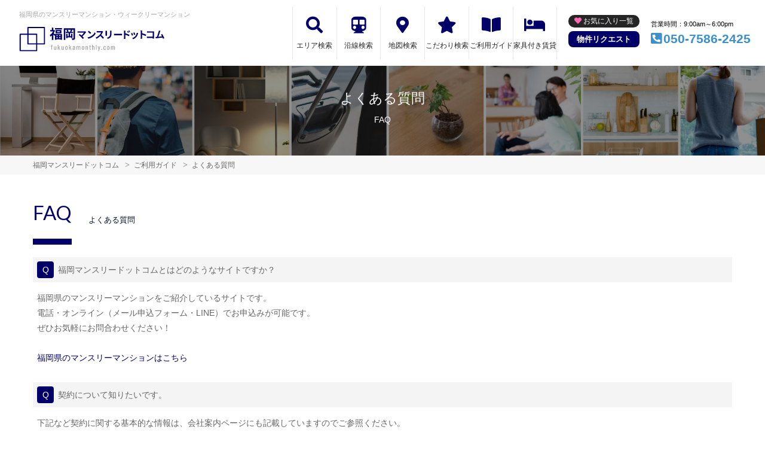

--- FILE ---
content_type: text/html; charset=UTF-8
request_url: https://fukuokamonthly.com/guide/faq/
body_size: 5177
content:
<!DOCTYPE html>
<html lang="ja">
  <head>
        <meta charset="utf-8">
    <meta name="viewport" content="width=device-width, initial-scale=1.0">

    <title>よくある質問｜福岡マンスリードットコム</title>
    <meta name="description" content="よくある質問｜格安キャンペーン・敷金礼金無料・家具付き･駅近･女性向け･出張おすすめ物件多数！">
    <meta name="keywords" content="よくある質問,ウィークリー,ウィークリーマンション,マンスリー,マンスリーマンション,福岡,博多,北九州,小倉,家具付き賃貸,短期宿泊,長期宿泊">
  
    <!-- Resource Hints -->
    <meta http-equiv="x-dns-prefetch-control" content="on">
    <!-- Google Analytics -->
    <link rel="preconnect dns-prefetch" href="//www.google-analytics.com">
    <!-- Fonts -->
    <link rel="preconnect dns-prefetch" href="//fonts.googleapis.com">
    <link rel="preconnect dns-prefetch" href="//kit.fontawesome.com">
    <!-- Google Tag Manager -->
        <link rel="preconnect dns-prefetch" href="//www.googletagmanager.com">
    
    
    <link href="https://fonts.googleapis.com/css?family=Barlow+Condensed&display=swap" rel="stylesheet">
    <link href="https://fonts.googleapis.com/css?family=Lato&display=swap" rel="stylesheet">
    <link rel="stylesheet" href="/common/assets/css/common/reset.css?1681202356">
    <link rel="stylesheet" href="/common/assets/css/common/common.css?1681202356">
    <link rel="stylesheet" href="/common/assets/css/common/icon-facility.css?1712646880">
    <link rel="stylesheet" href="/common/assets/css/parts/header/header.css?1764034057">
    <link rel="stylesheet" href="/common/assets/css/parts/footer/footer-a.css?1681202496">
    <link rel="stylesheet" href="/common/assets/css/parts/footnav/footnav-a.css?1757312451">
    <link rel="stylesheet" href="/common/assets/css/parts/srch/srch-a.css?1766562146">
    <link rel="stylesheet" href="/common/assets/css/common/btn-nav.css?1766562146">
                <link rel="stylesheet" href="/common/assets/css/common/contents.css?1681202356">
                <link rel="stylesheet" href="/common/assets/css/themes/020068.css?1745289015">
        
    <link rel="stylesheet" href="/common/assets/css/common/site-type/child.css?1681202492">
    <link rel="stylesheet" href="/css/style.css?1681202233">
    <script src="https://kit.fontawesome.com/ca47a01a1d.js" crossorigin="anonymous"></script>

    <script src="https://fukuokamonthly.com/common/assets/js/common/jquery-3.4.1.min.js"></script>
    <script src="https://fukuokamonthly.com/common/assets/js/common/common.js?20220221"></script>
        <script src="https://fukuokamonthly.com/common/assets/js/common/favorite.js"></script>
    <script>
    $(function() {

      // 件数取得
      var url = "https://fukuokamonthly.com/favorite/count/";
      favoriteCount(url);

      //初期表示設定
      favoriteSelect();
      
      // お気に入りボタンスタイル追加
      addStyleToFavBtn();

      //オンオフ
      var baseAddUrl = 'https://fukuokamonthly.com/favorite/add/XXXXXXXXXX/';
      var baseDelUrl = 'https://fukuokamonthly.com/favorite/delete/XXXXXXXXXX/';
      toggleFavorite(baseAddUrl, baseDelUrl);

    });
    </script>
        
    
    
        
    
        <script>(function(w,d,s,l,i){w[l]=w[l]||[];w[l].push({'gtm.start':
    new Date().getTime(),event:'gtm.js'});var f=d.getElementsByTagName(s)[0],
    j=d.createElement(s),dl=l!='dataLayer'?'&l='+l:'';j.async=true;j.src=
    'https://www.googletagmanager.com/gtm.js?id='+i+dl;f.parentNode.insertBefore(j,f);
    })(window,document,'script','dataLayer','GTM-NJMQMCS');</script>
        

  </head>
  <body id="fukuokamonthly-com">
    
          <noscript><iframe src="https://www.googletagmanager.com/ns.html?id=GTM-NJMQMCS"
      height="0" width="0" style="display:none;visibility:hidden"></iframe></noscript>
        

        <div class="header">
  <header>
  <div class="header_box">
    <div class="logo_box">
      <p class="maintitle">福岡県のマンスリーマンション・ウィークリーマンション</p>
      <!-- 家具付き賃貸 -->
            <div class="logo_img">
        <a href="https://fukuokamonthly.com">
          <img src="https://fukuokamonthly.com/img/logo/logo_main.svg" loading="lazy" alt="福岡県のマンスリーマンション・ウィークリーマンション 福岡マンスリードットコム">
        </a>
      </div>
          </div>
    <div class="sponly jq-headNavTgl header__navbtn">
      <div class="header__navbtn-item"></div>
      <div class="header__navbtn-item"></div>
      <div class="header__navbtn-item"></div>
    </div>
    <div class="header__nav jq-headNavTglTarget">
      <ul class="header__nav-list">
                                  <li class="header__nav-list-item area_search"><a class="t-navicon" href="https://fukuokamonthly.com/search-area/">エリア検索</a></li>
                                      <li class="header__nav-list-item subway"><a class="t-navicon" href="https://fukuokamonthly.com/srchline/">沿線検索</a></li>
                                      <li class="header__nav-list-item map"><a class="t-navicon" href="https://fukuokamonthly.com/map/">地図検索</a></li>
                                      <li class="header__nav-list-item star"><a class="t-navicon" href="https://fukuokamonthly.com/search-kodawari/">こだわり検索</a></li>
                                      <li class="header__nav-list-item guide"><a class="t-navicon" href="https://fukuokamonthly.com/guide/">ご利用ガイド</a></li>
                                                          <li class="header__nav-list-item chintai-top"><a class="t-navicon" href="https://fukuokamonthly.com/rent-setup/">家具付き賃貸</a></li>
                                        </ul>
      <div class="header__nav-info">
                <a class="header__nav-fav" href="https://fukuokamonthly.com/favorite/">お気に入り一覧</a>
                        <p class="btn_request"><a class="t-bgc--tertiary" href="https://fukuokamonthly.com/request/">物件リクエスト</a></p>
      </div>
      <div class="header__nav-info">
        <p class="header__nav-info-hour t-color--em">営業時間：9:00am～6:00pm</p>
                <p class="header__nav-info-tel t-color--secondary"><a class="t-color--secondary" href="tel:050-7586-2425">050-7586-2425</a></p>
              </div>
    </div>
  </div>
</header>  <div class="inner">
    <h1 class="header__pagetext">よくある質問</h1>
    <p class="header__pagetext-en">FAQ</p>
  </div>
</div>
    <div class="content">
              <div class="breadcrumb">
  <ol class="breadcrumb-list inner" itemscope itemtype="https://schema.org/BreadcrumbList">
    <li itemprop="itemListElement" itemscope itemtype="https://schema.org/ListItem">
      <a itemtype="https://schema.org/Thing" itemprop="item" href="/">
        <span itemprop="name">福岡マンスリードットコム</span>
      </a>
      <meta itemprop="position" content="1">
    </li>
    <li itemprop="itemListElement" itemscope itemtype="https://schema.org/ListItem">
      <a itemtype="https://schema.org/Thing" itemprop="item" href="/guide/">
        <span itemprop="name">ご利用ガイド</span>
      </a>
      <meta itemprop="position" content="2">
    </li>
    <li itemprop="itemListElement" itemscope itemtype="https://schema.org/ListItem">
      <a itemtype="https://schema.org/Thing" itemprop="item" href="/guide/faq/">
        <span itemprop="name">よくある質問</span>
      </a>
      <meta itemprop="position" content="3">
    </li>
  </ol>
</div>
<div class="inner">
  <div class="pagetitle">
    <p class="title-content t-title-content">FAQ</p>
    <h2 class="title-content-sub">よくある質問</h2>
  </div>
  <!-- dlに.jq-faqToggle追加で開閉処理、更に.closed 追加で初期表示回答クローズ -->

  <dl class="faqlist jq-faqToggle ">

    <dt class="faqlist__title t-before--primary">福岡マンスリードットコムとはどのようなサイトですか？</dt>
    <dd class="faqlist__answer">
      <p>
    福岡県のマンスリーマンションをご紹介しているサイトです。<br>
    電話・オンライン（メール申込フォーム・LINE）でお申込みが可能です。<br>
    ぜひお気軽にお問合わせください！<br>
    <br>
    <a href="/">福岡県のマンスリーマンションはこちら</a>
      </p>
    </dd>
    
    <dt class="faqlist__title t-before--primary">契約について知りたいです。</dt>
    <dd class="faqlist__answer">
      <p>
    下記など契約に関する基本的な情報は、会社案内ページにも記載していますのでご参照ください。<br>
    <br>
    ・保証人は必要ですか？<br>
    　→　緊急連絡先のみでＯＫで、保証人は不要です。<br>
    ・何時から何時まで入居できますか？<br>
    　→　契約開始日の１５時から入居可能です。<br>
    ・何日先から何日後の予約ができますか？<br>
    　→　基本的に何日前でも可能ですが、キャンセルによる返金ができないので、１ヶ月がおススメです。<br>
    ・申込時に必要な書類はありますか？<br>
    　→　印鑑、免許証、保険証などの身分証明書が必要になります。<br>
    ・利用時の注意事項はありますか？<br>
    　→　入居前にご入居案内をお渡ししておりますので、そちらをご確認頂くようになります。駐車場、喫煙、ご利用人数が増える場合など気になる点はご質問下さい。<br>
    ・キャンセルポリシーはどのようになっていますか？<br>
    　→　ご入金後のご返金ができません。ご了承下さい。<br>
    <br>
    <a href="/company/">会社案内ページはこちら</a>
      </p>
    </dd>
    
    <dt class="faqlist__title t-before--primary">契約の流れや、支払い方法について知りたいです。</dt>
    <dd class="faqlist__answer">
      <p>
    下記ページに詳しく記載していますのでご参照ください。<br>
    <br>
    <a href="/price/">契約の流れや、支払い方法についてはこちら</a>
      </p>
    </dd>
    
    <dt class="faqlist__title t-before--primary">どのような家具・家電が用意されていますか？</dt>
    <dd class="faqlist__answer">
      <p>
    すぐに生活を始められるようにひと通りの家具・家電や、食器類、アメニティをご用意しております。<br>
    寝具・リネン類は清掃会社からのレンタルとなります。<br>
    <br>
    但しお部屋により異なる場合がありますので、物件詳細ページやお申込み時にご確認ください。<br>
    下記のページにも家具家電の一例を記載しています。<br>
    <br>
    <a href="/service/">設備とサービスページはこちら</a>
      </p>
    </dd>
    
    <dt class="faqlist__title t-before--primary">社員寮や社宅、学生寮として利用できますか？</dt>
    <dd class="faqlist__answer">
      <p>
    ご利用いただけます。法人契約やまとめて多くの部屋を申込みたいなどのご相談も可能ですので、お気軽にお問合わせください。<br>
    福岡エリアや駅周辺などご希望の物件をご紹介可能です。<br>
    また、入居期間や人数によっては、物件が無いエリアにも物件を作らせて頂いております。<br>
    お気軽にお問合せ下さい。<br>
      </p>
    </dd>
    
    <dt class="faqlist__title t-before--primary">入居中に清掃はありますか？</dt>
    <dd class="faqlist__answer">
      <p>
    ホテル等と違い清掃サービスはありませんので、入居者様にお願いしております。<br>
    ほとんどのお部屋に掃除機や洗剤などは備え付けられていますので、詳しくは物件詳細ページをご確認ください。
      </p>
    </dd>
    
    <dt class="faqlist__title t-before--primary">入居後の契約期間の変更は出来ますか？</dt>
    <dd class="faqlist__answer">
      <p>
    途中退去のご返金は致しかねますのでご了承ください。<br>
    延長につきましては、空き状況によっては同じ部屋で延長利用が可能な場合もございます。<br>
    空いていない場合も希望の条件に近いお部屋をお探しできますので、お早めにお問合わせください。
      </p>
    </dd>
    
    <dt class="faqlist__title t-before--primary">2人以上でも入居できますか？</dt>
    <dd class="faqlist__answer">
      <p>
    2人以上でも入居可能なお部屋はございます。<br>
    お部屋の広さなどにより定員がありますので、物件詳細ページにてご確認ください。
      </p>
    </dd>
    
    <dt class="faqlist__title t-before--primary">電気・ガス・水道はどのようになっていますか？</dt>
    <dd class="faqlist__answer">
      <p>
    お手続き不要で、入居してすぐにご利用いただけます。<br>
    光熱費は賃料に含まれておりますが、詳しくは各お部屋の料金プランをご確認ください。<br>
    ※家具付賃貸プランは、お客様自身で光熱費の契約、お支払いをお願いしております。
      </p>
    </dd>
    
    <dt class="faqlist__title t-before--primary">鍵の受け渡しはどのように行いますか？</dt>
    <dd class="faqlist__answer">
      <p>
    基本的に、鍵渡しが無いように、電子キー等を設置している物件もございます。<br>
    お部屋によりますので、ご契約の際にご確認ください。
      </p>
    </dd>
    
    <dt class="faqlist__title t-before--primary">外国人も入居できますか？</dt>
    <dd class="faqlist__answer">
      <p>
    はい入居可能です。ご契約の際にパスポートなどの身分証明書が必要になりますのでご用意をお願いいたします。
      </p>
    </dd>
    
    <dt class="faqlist__title t-before--primary">入居したお部屋へ住民票は移す必要はありますか？移すことはできますか？</dt>
    <dd class="faqlist__answer">
      <p>
    一般賃貸と違い一時的な滞在の場合は移す必要はありません。<br>
    長期滞在で移したい場合などはお問合わせください。<br>
    <br>
    郵便物の転送などは可能ですが、退去の際に転送解除を忘れないようにご注意ください。<br>
    （解除を忘れた場合の保管は致し兼ねますのでご了承ください）
      </p>
    </dd>
    
    <dt class="faqlist__title t-before--primary">お部屋に人を呼んだり泊めることはできますか？</dt>
    <dd class="faqlist__answer">
      <p>
    追加人数分の賃料などが発生する場合がありますので、必ず届け出をお願いいたします。<br>
    届け出のない場合、契約日に遡ってご請求することがございますのでご注意ください。
      </p>
    </dd>
    
    <dt class="faqlist__title t-before--primary">駐車場はありますか？</dt>
    <dd class="faqlist__answer">
      <p>
    物件に駐車場がある場合や、近隣の駐車場をご利用いただける場合があります。<br>
    駐車場の空き状況を物件詳細ページに記載しているお部屋もありますが、<br>
    空きなしでも時期によりご利用いただける可能性がありますのでお問い合わせください。<br>
    <br>
    <a href="/srch/cond_4/">駐車場ありのお部屋はこちら</a>
      </p>
    </dd>
    
    <dt class="faqlist__title t-before--primary">お部屋にインターネット・Wi-Fiは環境はありますか？</dt>
    <dd class="faqlist__answer">
      <p>
    お部屋によりますので物件詳細ページをご確認ください。<br>
    <br>
    <a href="/srch/cond_2/">インターネット無料のお部屋はこちら</a><br>
    <br>
    <a href="/srch/cond_3/">wifiありのお部屋はこちら</a>
      </p>
    </dd>
    
    <dt class="faqlist__title t-before--primary">物件が決められないのですが</dt>
    <dd class="faqlist__answer">
      <p>
    お急ぎの方や、希望の条件のお部屋を見つけられない方、土地勘がなくお困りの方など<br>
    お電話・LINEでも物件のご相談が可能ですので、ぜひお気軽にご相談ください！<br>
    福岡エリアや各駅周辺などご希望の物件をご紹介可能です。<br>
    <br>
    また物件リクエストフォームから希望条件をお送りいただき、お部屋をご紹介することも可能です。<br>
    <br>
    <a href="/request/">物件リクエストフォームはこちら</a>
      </p>
    </dd>

  </dl>
</div>
            </div>
    
    <div class="inner">
  <p class="common_siteinfo" id="position-footer">
      ポータルサイトや情報サイトなどで福岡や博多の格安ウィークリーマンション・マンスリーマンションをお探しの方は【福岡マンスリードットコム】をご利用ください。保証人不要、インターネット無料、駐車場あり、ペット可、駅近など、こだわりの条件から家具家電付きのウィークリー・マンスリーマンションをお探しいただけます。通常はオプションで追加する備品なども標準装備していますので、まずはお気軽にお問い合わせください。
    </p>
</div>
<div class="footer t-bgc--sub">
  <footer>
    <div class="inner">
      <p class="footer_text"><span>福岡マンスリードットコム</span><span class="pconly">｜</span><span>福岡県のマンスリーマンション・ウィークリーマンション</span></p>
      <ul class="footer_nav">
        <li><a href="https://fukuokamonthly.com/link/">関連リンク</a></li>
        <li><a href="https://fukuokamonthly.com/sitemap/">サイトマップ</a></li>
        <li><a href="https://fukuokamonthly.com/privacypolicy/">プライバシーポリシー</a></li>
        <li><a href="https://fukuokamonthly.com/company/">サイト運営会社</a></li>
        
        <li><a href="https://fukuokamonthly.com/contact/">お問合わせ</a></li>
      </ul>
    </div>
    <div class="copy_box t-bgc--tertiary">
      <div class="inner">
        <p class="copy_text">Copyright(c) 福岡マンスリードットコム.All right reserved.</p>
      </div>
    </div>
  </footer>
</div>
<!-- //footer -->
  </body>
</html>


--- FILE ---
content_type: text/css
request_url: https://fukuokamonthly.com/common/assets/css/parts/header/header.css?1764034057
body_size: 4074
content:
.header {
  padding: 0px 0 28px;
  background: url(../../../img/parts/header/header-bg.jpg) no-repeat center center / cover;
}
.header-simple {
  padding: 0px 0 28px;
}
.header.chintai {
  background: url(/img/common/header_bg_chintai.jpg) no-repeat center center / cover;
}
.header.search {
  padding: 0px 0 0;
  background: none;
}
.header.top {
  position: relative;
  padding-bottom: 0;
  margin-bottom: 0;
}
/* ヘッダー文言 */
.header.top .toptext {
  padding-bottom: 21px;
}
.header .toptext {
  width: 90%;
  padding: 0 0;
  margin: 21px auto 0;
  color: #fff;
  text-align: center;
}
.header .toptext__label {
  width: 100%;
  padding: 7px;
  margin-bottom: 14px;
  border-radius: 7px;
  font-size: 1.2rem;
  font-weight: bold;
  line-height: 1.5;
}
.header .toptext__title {
  width: 90%;
  margin: auto auto 11px;
  font-size: 1.2rem;
  text-shadow: 1px 1px 3px #050505;
  line-height: 1.8;
}
.header .toptext__title::before {
  display: block;
  content: attr(title) " ";
  margin-bottom: 14px;
  font-size: 4.8rem;
  font-family: 'Lato', sans-serif;
  font-weight: normal;
  line-height: 1;
  letter-spacing: 0.05em;
}
.header .toptext__catch {
  font-size: 1.5rem;
  line-height: 1.6;
  font-weight: bold;
  text-shadow: 1px 1px 3px #050505;
}

/* シンプルヘッダー文言 */
.header-simple .toptext {
  width: 90%;
  padding: 0 0;
  margin: 21px auto 0;
  color: #fff;
  text-align: center;
}
.header-simple .toptext__label {
  width: 100%;
  padding: 7px;
  margin-bottom: 14px;
  border-radius: 7px;
  font-size: 1.2rem;
  font-weight: bold;
  line-height: 1.5;
}
.header-simple .toptext__title {
  width: 90%;
  margin: auto auto 11px;
  font-size: 1.2rem;
  color: #000000;
  /* text-shadow: 1px 1px 3px #050505; */
  line-height: 1.8;
}
.header-simple .toptext__title::before {
  display: block;
  content: attr(title) " ";
  margin-bottom: 14px;
  font-size: 4.8rem;
  font-family: 'Lato', sans-serif;
  font-weight: normal;
  line-height: 1;
  letter-spacing: 0.05em;
}
.header-simple .toptext__catch {
  font-size: 1.5rem;
  line-height: 1.6;
  font-weight: bold;
  color: #656565;
  /* text-shadow: 1px 1px 3px #050505; */
}


/* トップ以外のヘッダー文言 */
.header__pagetext,
.header__pagetext-en {
  color: #fff;
  text-align: center;
}
.header__pagetext {
  margin-top: 35px;
  font-size: 1.6rem;
  font-weight: 500;
  line-height: 1.3;
  text-align: center;
}
.header__pagetext-en {
  margin-top: 12px;
  color: #fff;
  font-size: 1.4rem;
  font-weight: normal;
  line-height: 1.4;
}
/* sp */
.header__navbtn {
  width: 26px;
  height: 26px;
}
.header__navbtn.navbtn-request {
  background-image: url(/common/assets/img/common/icon_operator.svg);
  background-position: center center;
  background-repeat: no-repeat;
  background-size: contain;
}
.header__navbtn-item {
  width: 100%;
  height: 5px;
  background-color: #ccc;
  border-radius: 3px;
  transition: 0.3s;
  transform-origin: left;
}
.header__navbtn.opened .header__navbtn-item:nth-child(1) {
  transform: rotate(45deg) translate(3px,0);
  transform-origin: left top;
}
.header__navbtn.opened .header__navbtn-item:nth-child(2) {
  opacity: 0;
}
.header__navbtn.opened .header__navbtn-item:nth-child(3) {
  transform: rotate(-45deg) translate(2px, 1px);
  transform-origin: left bottom;
}
.header__navbtn-item:not(:last-child) {
  margin-bottom: 5px;
}
@media screen and (min-width: 768px) {
  .header{
    /* padding: 40px 0; */
  }
  .header__pagetext {
    margin-top: 40px;
    font-size: 2.3rem;
  }
  .header .toptext{
    padding: 70px 0 40px;
    margin: 0 auto;
  }
  .header.top .toptext {
    padding-bottom: 84px;
  }
  .header.top {
    margin-bottom: 70px; /* ::afterのheight40px + 28px */
  }
  .header.top::after {
    display: block;
    content: "";
    position: absolute;
    width: 336px;
    height: 40px;
    bottom: -40px;
  }
  .header .toptext__label {
    display: inline-block;
    width: auto;
    padding: 14px 70px;
    margin-bottom: 7px;
    font-size: 1.6rem;
    line-height: 1;
  }
  .header .toptext__title {
    width: 100%;
    padding: 0;
    margin: auto auto 40px;
    font-size: 1.6rem;
    line-height: 1;
  }
  .header .toptext__title::before {
    font-size: 8.4rem;
  }
  .header .toptext__catch {
    font-size: 2.3rem;
    line-height: 1;
  }
  /* sp */
  .header__navbtn {
    display: none;
  }

  /* シンプルヘッダー */
  .header-simple {
    /* padding: 40px 0; */
  }
  .header-simple__pagetext {
    margin-top: 40px;
    font-size: 2.3rem;
  }
  .header-simple .toptext{
    padding: 70px 0 40px;
    margin: 0 auto;
  }
  .header-simple.top {
    margin-bottom: 70px; /* ::afterのheight40px + 28px */
  }
  .header-simple.top::after {
    display: block;
    content: "";
    position: absolute;
    width: 336px;
    height: 40px;
    bottom: -40px;
  }
  .header-simple .toptext__label {
    display: inline-block;
    width: auto;
    padding: 14px 70px;
    margin-bottom: 7px;
    font-size: 1.6rem;
    line-height: 1;
  }
  .header-simple .toptext__title {
    width: 100%;
    padding: 0;
    margin: auto auto 40px;
    font-size: 1.6rem;
    line-height: 1;
  }
  .header-simple .toptext__title::before {
    font-size: 8.4rem;
  }
  .header-simple .toptext__catch {
    font-size: 2.3rem;
    line-height: 1;
  }

}

/* 検索フォーム */
.hdform-form {
  display: flex;
  justify-content: center;
  width: 95%;
  padding-bottom: 40px;
  margin: 0 auto auto;
}
.top .hdform-form {
  padding-bottom: 0;
  margin-top: 0;
  margin-bottom: 23px;
}
.hdform {
  display: flex;
  flex-wrap: wrap;
  min-width: unset;
  width: 100%;
  background-color: #fff;
  border-radius: 12px;
}
.hdform__input{
  width: 100%;
}
.hdform input {
  padding: 18px 14px;
  border-right: 1px solid #e3e3e3;
  font-size: 1.3rem;
  transition: 0.3s;
}
.hdform input:focus {
  background-color: #eee;
}
.hdform__input:first-child {
  border-bottom-left-radius: 3px;
  border-top-left-radius: 3px;
}
.hdform__btn {
  width: 15.001%;
  border-bottom-right-radius: 12px;
  border-top-right-radius: 12px;
  color: #fff;
  transition: 0.3s;
}
.hdform__btn::before {
  display: inline-block;
  content: "\f002";
  font-family: "Font Awesome 5 Pro";
  font-size: 1.6rem;
  font-weight: bold;
}
/*-----------------検索窓--------------------*/
    
.cf:before, .cf:after{
  content:"";
  display:table;
}

.cf:after{
  clear:both;
}

.cf{
  zoom:1;
}
.form-wrapper input {
  width: 62%;
  height: 100%;
  padding: 10px 5px;
  float: left;    
  font: bold 15px 'lucida sans', 'trebuchet MS', 'Tahoma';
  border: 0;
  background: #eee;
  -moz-border-radius: 3px 0 0 3px;
  -webkit-border-radius: 3px 0 0 3px;
  border-radius: 3px 0 0 3px;      
}
.form-wrapper {
    padding: 5px;
    margin: 0 0 15px;
    background: rgba(255,255,255,.4);
    -moz-border-radius: 10px;
    -webkit-border-radius: 10px;
    border-radius: 10px;
    -moz-box-shadow: 0 1px 1px rgba(0,0,0,.4) inset, 0 1px 0 rgba(255,255,255,.2);
    -webkit-box-shadow: 0 1px 1px rgba(0,0,0,.4) inset, 0 1px 0 rgba(255,255,255,.2);
    box-shadow: 0 1px 1px rgba(0,0,0,.4) inset, 0 1px 0 rgba(255,255,255,.2);
}

.form-wrapper input {
  width:auto;
    height: 100%;
    padding: 10px 5px;
    float: left;    
    font: bold 15px 'lucida sans', 'trebuchet MS', 'Tahoma';
    border: 0;
    background: #eee;
    -moz-border-radius: 3px 0 0 3px;
    -webkit-border-radius: 3px 0 0 3px;
    border-radius: 3px 0 0 3px;      
}

.form-wrapper input:focus {
    outline: 0;
    background: #fff;
    -moz-box-shadow: 0 0 2px rgba(0,0,0,.8) inset;
    -webkit-box-shadow: 0 0 2px rgba(0,0,0,.8) inset;
    box-shadow: 0 0 2px rgba(0,0,0,.8) inset;
}

.form-wrapper input::-webkit-input-placeholder {
  color: #999;
  font-weight: normal;
  font-style: italic;
}

.form-wrapper input:-moz-placeholder {
    color: #999;
    font-weight: normal;
    font-style: italic;
}

.form-wrapper input:-ms-input-placeholder {
    color: #999;
    font-weight: normal;
    font-style: italic;
}    

.form-wrapper button {
overflow: visible;
    position: relative;
    float: right;
    border: 0;
    padding: 0;
    cursor: pointer;
    height: 40px;
    width: 60px;
    font: bold 15px/40px 'lucida sans', 'trebuchet MS', 'Tahoma';
    color: #fff;
    text-transform: uppercase;
    background: #000;
    -moz-border-radius: 0 3px 3px 0;
    -webkit-border-radius: 0 3px 3px 0;
    border-radius: 0 3px 3px 0;      
    text-shadow: 0 -1px 0 rgba(0, 0 ,0, .3);
}   
  
.form-wrapper button:hover{   
    background: #c42f2f;
} 
  
.form-wrapper button:active,
.form-wrapper button:focus{   
    background: #c42f2f;    
}

/* .form-wrapper button:before {
    content: '';
    position: absolute;
    border-width: 8px 8px 8px 0;
    border-style: solid solid solid none;
    border-color: transparent #000 transparent;
    top: 12px;
    left: -6px;
} */

.form-wrapper button:hover:before{
    border-right-color: #888;
}

.form-wrapper button:focus:before{
    border-right-color: #c42f2f;
}    

.form-wrapper button::-moz-focus-inner {
    border: 0;
    padding: 0;
}
.byline p{
text-align:center;
color:#c6c6c6;
font: bold 18px Arial, Helvetica, Sans-serif;
text-shadow: 0 2px 3px rgba(0,0,0,0.1);
}

.byline p a{
color:#d83c3c;
text-decoration:none;
}

.hdform-form {
  width: 100%;
  margin: -40px auto auto;
}
.hdform {
  min-width: 100%;
}
@media screen and (min-width: 768px) {
  .form-wrapper {
      /* width: 450px; */
      padding: 15px;
      /* margin: 150px auto 50px auto; */
      background: #444;
      background: rgba(255,255,255,.4);
      -moz-border-radius: 10px;
      -webkit-border-radius: 10px;
      border-radius: 10px;
      -moz-box-shadow: 0 1px 1px rgba(0,0,0,.4) inset, 0 1px 0 rgba(255,255,255,.2);
      -webkit-box-shadow: 0 1px 1px rgba(0,0,0,.4) inset, 0 1px 0 rgba(255,255,255,.2);
      box-shadow: 0 1px 1px rgba(0,0,0,.4) inset, 0 1px 0 rgba(255,255,255,.2);
  }

  .form-wrapper input {
      width: 330px;
      height: 100%;
      padding: 10px 5px;
      float: left;    
      font: bold 15px 'lucida sans', 'trebuchet MS', 'Tahoma';
      border: 0;
      background: #eee;
      -moz-border-radius: 3px 0 0 3px;
      -webkit-border-radius: 3px 0 0 3px;
      border-radius: 3px 0 0 3px;      
  }

  .form-wrapper input:focus {
      outline: 0;
      background: #fff;
      -moz-box-shadow: 0 0 2px rgba(0,0,0,.8) inset;
      -webkit-box-shadow: 0 0 2px rgba(0,0,0,.8) inset;
      box-shadow: 0 0 2px rgba(0,0,0,.8) inset;
  }

  .form-wrapper input::-webkit-input-placeholder {
    color: #999;
    font-weight: normal;
    font-style: italic;
  }

  .form-wrapper input:-moz-placeholder {
      color: #999;
      font-weight: normal;
      font-style: italic;
  }

  .form-wrapper input:-ms-input-placeholder {
      color: #999;
      font-weight: normal;
      font-style: italic;
  }    

  .form-wrapper button {
  overflow: visible;
      position: relative;
      float: right;
      border: 0;
      padding: 0;
      cursor: pointer;
      height: 40px;
      width: 110px;
      font: bold 15px/40px 'lucida sans', 'trebuchet MS', 'Tahoma';
      color: #fff;
      text-transform: uppercase;
      background: #000;
      -moz-border-radius: 0 3px 3px 0;
      -webkit-border-radius: 0 3px 3px 0;
      border-radius: 0 3px 3px 0;      
      text-shadow: 0 -1px 0 rgba(0, 0 ,0, .3);
  }   
    
  .form-wrapper button:hover{   
      background: #888;
  } 
    
  .form-wrapper button:active,
  .form-wrapper button:focus{   
      background: #c42f2f;    
  }

  /* .form-wrapper button:before {
      content: '';
      position: absolute;
      border-width: 8px 8px 8px 0;
      border-style: solid solid solid none;
      border-color: transparent #000 transparent;
      top: 12px;
      left: -6px;
  } */

  .form-wrapper button:hover:before{
      border-right-color: #888;
  }

  .form-wrapper button:focus:before{
      border-right-color: #c42f2f;
  }    

  .form-wrapper button::-moz-focus-inner {
      border: 0;
      padding: 0;
  }
  .byline p{
  text-align:center;
  color:#c6c6c6;
  font: bold 18px Arial, Helvetica, Sans-serif;
  text-shadow: 0 2px 3px rgba(0,0,0,0.1);
  }

  .byline p a{
  color:#d83c3c;
  text-decoration:none;
  }
 
  .hdform-form {
    width: 540px;
    margin: -40px auto auto;
  }
  .hdform {
    min-width: 100%;
  }
}


.top {
  margin-bottom: 0;
}
.top .toptext {
  padding: 0 ;
}
 .toptext__label {
  padding: 0;
  margin-bottom: 7px;
  background-color: transparent;
  font-size: 1.4rem;
  font-weight: normal;
}
 .toptext__title {
  margin-bottom: 7px;
  font-size: 1.4rem;
  font-weight: bold;
  line-height: 1.4;
}
 .toptext__title::before {
  margin-bottom: 20px;
}
 .toptext__catch {
  color: #ddd;
  font-size: 1.4rem;
  font-weight: normal;
}
.header {
  padding: 0 0 50px;
  margin-top: 0px;
}
@media screen and (max-width: 767px) {
  .header {
    padding: 0;
    margin-top: 0;
  }
}
.header__linkbtn {
  display: flex;
  width: 95%;
  margin: auto;
  overflow: hidden;
  border-radius: 12px;
}
.header__linkbtn-item {
  position: relative;
  width: 50%;
}
.header__linkbtn-item a {
  display: block;
  padding: 21px 3px;
  color: #fff;
  font-size: 1.5rem;
  font-weight: bold;
  text-align: center;
  text-shadow: 1px 1px 1px rgba(17, 17, 17, 0.47);
  transition: 0.3s;
}
.header__linkbtn-item:not(:last-child)::after {
  display: block;
  content: "";
  position: absolute;
  width: 1px;
  height: 100%;
  background-color: rgba(255, 255, 255, 0.3);
  top: 0;
  right: 1px;
}
@media screen and (min-width: 768px) {
  .top {
    margin-bottom: 56px;
  }
  .top .toptext {
    padding: 34px 0;
  }
  .top .toptext__catch {
    font-size: 1.82rem;
  }
  .top .toptext__label {
    padding: 7px 14px;
    font-size: 1.6rem;
  }
  .top .toptext__title {
    margin-bottom: 16px;
    font-size: 2.3rem;
    line-height: 1.1;
  }
  .header__linkbtn {
    min-width: 540px;
    width: 45%;
  }
  .header__linkbtn-item a {
    padding: 28px 7px;
    font-size: 1.6rem;
  }
  .header__linkbtn-item a::before {
    content: "\f002";
    margin-right: 14px;
    font-family: "Font Awesome 5 Pro";
    font-size: 2.1rem;
    font-weight: bold;
    vertical-align: middle;
  }
}


.header .header_box{
  display: -webkit-box;
  display: flex;
  flex-wrap: wrap;
  -webkit-box-pack: justify;
  -webkit-box-align: center;
  justify-content: space-between;
  align-items: center;
  width: 100%;
  padding: 10px;
  margin: 0 auto;
  background: #ffffff;
}
.header-simple .header_box{
  display: -webkit-box;
  display: flex;
  flex-wrap: wrap;
  -webkit-box-pack: justify;
  -webkit-box-align: center;
  justify-content: space-between;
  align-items: center;
  width: 100%;
  padding: 10px;
  margin: 0 auto;
  background: #ffffff;
}
.logo_box{
  width: calc(100% - 70px);
  padding: 0;
}
.header .maintitle {
  display: none;
}
.header-simple .maintitle {
  display: none;
}
.logo_img{
  width: 70%;
  line-height: 1;
}
.logo_img img{
  transform:translate(0,0);
}
.header__nav {
  display: none;
  position: absolute;
  width: 90%;
  padding-right: 0;
  margin: 0 5%;
  border-top-left-radius: 7px;
  border-top-right-radius: 7px;
  top: 90px;
  left: 0;
  z-index: 15;
}
.header__nav::before {
  display: block;
  content: "";
  width: 0;
  height: 0;
  margin-left: auto;
  margin-right: 14px;
  border: 14px solid transparent;
  border-bottom-color: rgba(255,255,255,0.95);
  -webkit-transform: rotateY(45deg);
  transform: rotateY(45deg);
}
.header__nav-list {
  display: block;
  overflow: hidden;
  padding-top: 14px;
  border-top-left-radius: 7px;
  border-top-right-radius: 7px;
  background-color: rgba(255,255,255,0.95);
}
.header__nav-list-item {
  width: 100%;
  border: none;
  vertical-align: middle;
  font-size: 1.3rem;
  text-align: center;
  line-height: 1.0;
}
.header__nav-list-item:last-of-type {
  border-right: none;
}
.header__nav-list-item a {
  display: block;
  padding: 14px;
  color: #252525;
  font-size: 1.5rem;
}
.header__nav-list-item + .map {
  padding-left: 0px !important;
}
.header__nav-info {
  padding: 0 14px 14px;
  background-color: rgba(255,255,255,0.95);
  text-align: center;
}
.header__nav-info .btn_request,
.header__nav-info .btn_property {
  line-height: 1;
}
.header__nav-info .btn_request a {
  display: block;
  padding: 7px 14px;
  margin-bottom: 6px;
  border-radius: 8px;
  font-size: 1.3rem;
  color: #fff;
  font-weight: bold;
  text-align: center;
  -webkit-transition-duration: 0.3s;
  transition-duration: 0.3s;
}
.header__nav-info .btn_request a:hover {
  opacity: 0.7;
}
.header__nav-info .btn_property a {
  display: block;
  padding: 3px 7px;
  background-color: #fff;
  border: solid 1px #B5B5B5;
  border-radius: 8px;
  color: #B5B5B5;
  font-size: 1.1rem;
  text-align: center;
  -webkit-transition-duration: 0.3s;
  transition-duration: 0.3s;
}
.header__nav-info .btn_property a:hover {
  background-color: #B5B5B5;
  color: #fff;
}

/* 営業時間・電話番号 */
.header__nav-info {
  padding-left: 19px;
}
.header__nav-info-hour {
  font-size: 1.1rem;
  line-height: 1;
  white-space: pre-wrap;
}
.header__nav-info-ad-tel-placeholder {
  margin-top: 8px;
  font-size: 1.1rem;
  line-height: 1.4;
  white-space: pre-wrap;
}
.header__nav-info-tel {
  margin-top: 8px;
  font-size: 2.1rem;
  font-weight: bold;
  line-height: 1;
}
.header__nav-info-tel::before {
  margin-right: 3px;
  content: "\f87b";
  font-family: "Font Awesome 5 Pro";
  font-weight: bold;
}
.header__nav-fav {
  display: block;
  padding: 14px;
  margin-bottom: 6px;
  border-radius: 10px;
  background-color: #fff;
  color: #252525;
  font-size: 1.2rem;
  text-align: center;
  transition: 0.3s;
}
.header__nav-fav::before {
  margin-right: 3px;
  content: "\f004";
  font-family: "Font Awesome 5 Pro";
  font-weight: bold;
  color: #ff69b4;
}
.header__nav-his {
  display: block;
  padding: 2px;
  margin-bottom: 6px;
  border-radius: 10px;
  background-color: #252525;
  color: #fff;
  font-size: 1.2rem;
  text-align: center;
  transition: 0.3s;
}
.header__nav-his::before {
  margin-right: 3px;
  content: "\f1da";
  font-family: "Font Awesome 5 Pro";
  font-weight: bold;
  color: #ff69b4;
}
.header__nav-his:hover {
  opacity: 0.7;
}
@media screen and (min-width: 768px) {
  .header .maintitle {
    display: block;
    margin-bottom: 7px;
    color: #a7a7a7;
    font-size: 1.1rem;
    line-height: 1.3;
  }
  .logo_box {
    width: 28%;
    padding: 7px;
    padding-left: 22px;
  }
  .logo_img {
    width: 260px;
    padding-right: 7px;
  }
  .logo_img a:hover{
    display: block;
    opacity: 0.5;
    -webkit-transition-property: all;
    transition-property: all;
    -webkit-transition: 0.3s linear;
    transition: 0.3s linear;
  }
  .header__nav {
    display: -webkit-box;
    display: flex;
    -webkit-box-align: center;
    align-items: center;
    -webkit-box-pack: end;
    justify-content: flex-end;
    position: relative;
    width: 62%;
    padding-right: 14px;
    margin: 0 0;
    border-top-left-radius: 0;
    border-top-right-radius: 0;
    top: unset;
    left: unset;
  }
  .header__nav::before {
    display: none;
  }
  .header__nav-info {
    max-width: 220px;
  }
  .header__nav-list {
    display: -webkit-box;
    display: flex;
    -webkit-box-align: center;
    align-items: center;
    list-style: none;
    padding: 0;
    margin: 0;
    border-top-left-radius: 0;
    border-top-right-radius: 0;
    background-color: rgba(255,255,255,0);
  }
  .header__nav-list-item{
    width: 90px;
    border-left: #E8E8E8 solid 1px;
  }
  .header__nav-list-item:last-of-type {
    border-right: #E8E8E8 solid 1px;
  }
  .header__nav-list-item a {
    display: block;
    padding: 17px 0;
    font-size: 1.2rem;
  }
  .header__nav-list-item + .map {
    padding-left: 0px !important;
  }
  .header__nav-list-item a:hover{
    opacity: 0.6;
    -webkit-transition-property: all;
    transition-property: all;
    -webkit-transition: 0.3s linear;
    transition: 0.3s linear;
  }
  .header__nav-list-item a::before{
    display: block;
    margin-bottom: 14px;
    font-family: "Font Awesome 5 Pro";
    font-weight: 900;
    font-size: 2.8rem;
  }
  .header__nav-list-item.area_search a::before {
    content: " \f002";
  }
  .header__nav-list-item.subway a::before {
    content: " \f239";
  }
  .header__nav-list-item.map a::before {
    content: " \f3c5";
  }
  .header__nav-list-item.star a::before {
    content: " \f005";
  }
  .header__nav-list-item.guide a::before {
    content: " \f518";
  }
  .header__nav-list-item.mansion a::before {
    content: " \f1ad";
  }
  .header__nav-list-item.chintai a::before {
    content: " \f236";
  }
  .header__nav-list-item.chintai-top a::before {
    content: " \f236";
  }
  .header__nav-list-item.price a::before {
    content: " \f1ec";
  }
  .header__nav-list-item.faq a::before {
    content: " \f059";
  }
  .header__nav-list-item.flow a::before {
    content: " \f573";
  }
  .header__nav-list-item.company a::before {
    content: " \f508";
  }
  .header__nav-list-item.contact a::before {
    content: " \f0e0";
  }
  .header__nav-info {
    padding: 0 0 0 19px;
    background-color: rgba(255,255,255,0);
    text-align: left;
    white-space: nowrap;
  }
  .header__nav-fav {
    padding: 2px;
    background-color: #252525;
    color: #fff;
    transition: 0.3s;
  }
  .header__nav-fav:hover {
    opacity: 0.7;
  }
  .header__nav-info-hour {
    min-width: 160px;
  }
}
/* NAVIに家具付き賃貸テキストを追加 */
.logo_area {
  display:flex;
  align-items:flex-first;
}
.rent_title a {
  font-size:14px;
}
@media screen and (min-width: 768px) {
  .rent_title a {
      font-size:16px;
  }
}


--- FILE ---
content_type: text/css
request_url: https://fukuokamonthly.com/common/assets/css/common/contents.css?1681202356
body_size: 2487
content:
@charset "utf-8";
p {
  line-height: 1.8;
}
p, ol, dt, dd, li, table, th, td {
  font-size: 1.4rem;
}

.content {
  padding-bottom: 40px;
}
.linkbtn {
  display: inline-block;
  padding: 7px 21px;
  border: 1px solid transparent;
  border-radius: 5px;
  transition: 0.3s;
}
.title-second {
  margin-bottom: 28px;
  color: #000;
  font-size: 1.8rem;
  font-weight: bold;
}
.title-third {
  margin-bottom: 14px;
  font-size: 1.8rem;
  font-weight: bold;
  line-height: 1.6;
}
.title-fourth {
  margin-bottom: 7px;
  font-size: 1.5rem;
  font-weight: bold;
}
.content-block:not(:last-child) {
  margin-bottom: 25px;
}
.content-block:not(:last-child) {
  margin-bottom: 21px;
}
@media screen and (min-width: 768px) {
  .content-block:not(:last-child) {
    margin-bottom: 25px;
  }
}

.pagetitle {
  display: flex;
  flex-wrap: wrap;
  flex-direction: column;
  align-items: center;
  margin-bottom: 21px;
}
.title-second {
  margin-bottom: 14px;
}
.content_text,
.content_text .content_text__item {
  line-height: 1.8;
}
.content-block .content_text:not(:last-child) {
  margin-bottom: 25px;
}
.content_text .content_text__item:not(:last-child) {
  margin-bottom: 14px;
}
.content_tips {
  padding: 14px;
  margin-top: 12px;
  background-color: #f2f2f3;
  border: 1px solid #d6d8db;
  color: #383d41;
}
.content_tips-list li {
  width: 48%;
  padding: 9px 14px;
  margin: 3px 0;
  background-color: #fff;
  border: 1px solid #e9e9e9;
  border-radius: 4px;
}
.content_tips-list li:nth-child(4n) {
  margin-right: unset;
}
.content_tips-list li:nth-child(2n+1) {
  margin-right: 4%;
}
.em {
  font-size: 1.5rem;
  font-weight: bold;
}
.bold {
  font-weight: bold;
}
.attention {
  margin-top: 7px;
  color: #999;
  font-size: 1.3rem;
}
.attention li {
  line-height: 1.4;
}
.attention li:not(:last-child) {
  margin-bottom: 5px;
}
.table.w100 {
  width: 100%;
}
.table, .table th, .table td {
  margin-top: 7px;
  border: 1px solid #ddd;
  border-collapse: collapse;
  font-size: 1.3rem;
}
.table th {
  background-color: #f8f8f8;
}
.table th, .table td {
  padding: 7px;
}
.table .th {
  font-weight: bold;
  background-color: #eee;
  vertical-align: top;
}
@media screen and (min-width: 768px) {
  .pagetitle {
    flex-direction: row;
  }
  .title-second {
    margin-bottom: 28px;
  }
  .content_tips-list li {
    width: 23.5%;
    margin-right: 2%;
  }
  .content_tips-list li:nth-child(4n) {
    margin-right: 0;
  }
  .content_tips-list li:nth-child(2n+1) {
    margin-right: 2%;
  }
}

/* 設備アイコン表示 */
.facility-list {
  overflow: hidden;
}
.facility-list li {
  position: relative;
  float: left;
  width: 84px;
  padding: 33px 0 7px;
  margin-right: 7px;
  margin-bottom: 12px;
  border: 1px solid #d1d1d1;
  background-color: #fff;
  font-weight: bold;
  text-align: center;
  font-size: 1.2rem;
}
.facility-list .icon {
  position: absolute;
  margin: auto;
  top: 10px;
  left: 0;
  right: 0;
  bottom: 0;
  font-size: 3.12rem;
}
.content_tips-list {
  display: flex;
  flex-wrap: wrap;
}
@media screen and (min-width: 768px) {
  .facility-list li {
    padding: 56px 0 14px;
  }
  .facility-list .icon {
    font-size: 4.48rem;
    top: 15px;
  }
}

/* ご利用ガイド */
.guide__mainv {
  position: relative;
  margin-bottom: calc(28px + 70px);
}
.guide__mainv-img {
  position: relative;
  max-width: calc(100% - 70px);
  margin-left: 70px;
  z-index: 10;
}
.guide__mainv::after {
  display: block;
  content: "";
  position: absolute;
  width: calc(100% - 70px);
  height: 100%;
  opacity: 0.7;
  left: 0;
  top: 70px;
  z-index: 1;
}
.imgwrap {
  display: flex;
  flex-wrap: wrap;
  flex-direction: column;
  height: auto;
}
.imgwrap__img {
  display: block;
  align-self: flex-start;
  width: 60%;
  margin: 0 auto 14px;
  border-radius: 14px;
  overflow: hidden;
}
.imgwrap.right .imgwrap__img {
  margin-right: auto;
  order: 1;
}
.imgwrap.right .imgwrap__text {
  order: 2;
}
.imgwrap__img img {
  border-radius: 5px;
}
.content-block .imgwrap:not(:last-of-type) {
  margin-bottom: 28px;
}
.guide .imgwrap {
  margin-top: 14px;
}
.imgwrap__text {
  width: 100%;
}
.imglist {
  display: flex;
  flex-wrap: wrap;
  margin: auto -10px;
}
.imglist__item {
  width: 33.333%;
  padding: 0 10px;
  margin-bottom: 14px;
}
.imglist .imglist__item {
  width: 50%;
}
.imglist .imglist__title {
  padding: 7px;
  margin-top: 7px;
  border: 1px solid #d6d8db;
  color: #656565;
  text-align: center;
}
@media screen and (min-width: 768px) {
  .imgwrap {
    flex-direction: row;
  }
  .imgwrap__img {
    width: 28%;
    margin: 0 2% 0 0;
  }
  .imgwrap.right .imgwrap__img {
    margin-right: 0;
    order: 2;
  }
  .imgwrap.right .imgwrap__text {
    margin-right: 2%;
    order: 1;
  }
  .imgwrap__text {
    width: 70%;
  }
  .imglist .imglist__item {
    width: 33.33%;
  }
  .imglist .imglist__title {
    padding: 12px;
  }
}

/* 個人情報保護方針 */
.policy-list, .policy-list li {
  list-style: none;
}
.policy-list {
  padding-left: 14px;
  margin-bottom: 12px;
}
.policy-orederlist li {
  margin-left: 14px;
  list-style: decimal;
}
.policy-orederlist,
.policy-disclist {
  margin: 14px 0;
}
.policy-orederlist li:not(:last-child) {
  margin-bottom: 6px;
}
.policy-disclist li {
  margin-left: 21px;
  list-style: disc;
}
.policy-disclist li:not(:last-child) {
  margin-bottom: 6px;
}
.policy-list li {
  line-height: 1.8;
}
.policy-info {
  text-align: right;
}
.policy-text {
  margin-bottom: 12px;
}
.policy .content-block .title-third:not(:first-child) {
  margin-top: 21px;
}

/* 用語辞典 */
.content-dictionary {
  margin-top: 28px;
}
.content-dictionary .content_text {
  padding-left: 25px;
}
.dictionary-title {
  margin-bottom: 7px;
  font-size: 1.5rem;
  font-weight: bold;
}
.dictionary-title::before {
  content: "\f02d";
  margin-right: 7px;
  color: #999;
  font-family: "Font Awesome 5 Pro";
  font-size: 1.7rem;
  font-weight: bold;
  vertical-align: middle;
}
@media screen and (min-width: 768px) {
  .dictionary-title {
    font-size: 1.4rem;
  }
}

/* 設備とサービス */
.service .imgwrap__img {
  min-width: 30%;
  width: 30%;
}

/* リンク */
.linklist {
  display: flex;
  flex-wrap: wrap;
  justify-content: space-between;
}
.linklist__item {
  display: block;
  width: 100%;
  padding: 12px 14px 12px 0;
  color: #888;
}
.linklist__item.wide {
  width: 100%;
}
.linklist__item-ttl {
  display: block;
  padding-left: 14px;
  margin-bottom: 5px;
  color: #000;
  border-left: 8px solid transparent;
  font-size: 1.7rem;
}
.linklist__item-ttl:hover {
  opacity: 0.7;
  transition-property: all;
  transition-duration: 0.3s;
}
@media screen and (min-width: 768px) {
  .linklist__item {
    width: 49%;
  }
}

/* sitemap */
.sitemap__arealist {
  margin-top: 14px;
}
.sitemap__arealist a {
  display: inline-block;
  width: 100%;
  margin-right: 14px;
  margin-bottom: 5px;
  color: #656565;
}
.sitemap__arealist a:hover {
  opacity: 0.7;
}
.sitemap__arealist a:not(:last-child)::after {
  display: none;
}
@media screen and (min-width: 768px) {
  .sitemap__arealist a {
    width: auto;
  }
  .sitemap__arealist a:not(:last-child)::after {
    display: inline;
    content: "｜";
    margin-left: 14px;
  }
}

/* faq */
.faqlist {
  margin-top: 21px;
}
.faqlist p:not(:last-child) {
  margin-bottom: 7px;
}
.faqlist__title {
  padding: 7px;
  background-color: #f4f4f4;
}
.faqlist__title::before {
  display: inline-block;
  content: "Q";
  width: 28px;
  margin-right: 7px;
  border-radius: 4px;
  color: #fff;
  line-height: 28px;
  text-align: center;
}
.faqlist__title-item {
  display: inline-block;
  font-weight: normal;
}
.faqlist__answer {
  padding: 7px;
  margin-bottom: 21px;
  font-size: 1.3rem;
}
.faqlist__answer .em {
  font-weight: bold;
}
.jq-faqToggle.closed dd {
  display: none;
}
.jq-faqToggle dt {
  cursor: pointer;
  margin-bottom: 7px;
}

/* 横並びリンクのリスト */
.blocklink {
  display: flex;
  flex-wrap: wrap;
  width: 100%;
}
.blocklink__item {
  display: flex;
  flex-wrap: wrap;
  width: 48%;
  margin: 0 4% 0 0;
}
.blocklink__item a {
  display: block;
  width: 100%;
  padding: 14px;
  margin: 7px 0;
  border-radius: 7px;
  line-height: 1.5;
  text-align: center;
}
.blocklink__item a:hover {
  transition: 0.3s;
}
.blocklink.default .blocklink__item a {
  background-color: #fff;
  border: 1px solid #eee;
}
.blocklink.default .blocklink__item a:hover {
  background-color: #f5f5f5;
}
.blocklink__item:nth-child(2n) {
  margin-right: 0;
}
.list-dashed {
  padding: 7px 14px;
  margin-top: 14px;
  border: 1px solid #eee;
}
.list-dashed li {
  padding: 7px 0;
}
.list-dashed li:not(:last-child) {
  border-bottom: 1px dashed #eee;
}
.list-dashed li a::before {
  content: "\f0da";
  margin-right: 7px;
  font-family: "Font Awesome 5 Pro";
  font-weight: bold;
  transition: 0.3s;
}
.list-dashed li a:hover:before {
  margin-left: 4px;
  margin-right: 5px;
}
@media screen and (min-width: 768px) {
  .blocklink__item {
    width: 23%;
    margin: 0 2.66% 0 0;
  }
  .blocklink__item:nth-child(2n) {
    margin-right: 2.66%;
  }
  .blocklink__item:nth-child(4n) {
    margin-right: 0;
  }
}

/* 目次スタイル */
.contentslist {
  width: auto;
  padding: 14px;
  margin-bottom: 21px;
  background-color: #f9f9f9;
  border: 1px solid #aaa;
  display: inline-block;
  font-size: 1.4rem;
}
.contentslist a {
  color: #004CCA;
}
.contentslist a:hover {
  text-decoration: underline;
}
.contentslist__title {
  font-weight: bold;
  text-align: center;
}
.contentslist li {
  margin: 6px;
}
.contentslist ul li {
  margin-left: 12px;
}

/* お客様の声 */
.voice-list {
  display: flex;
  flex-wrap: wrap;
}
.voice-list li {
  width: 48%;
  margin: 14px 0;
  border: 1px solid #e6e6e6;
}
.voice-list li:nth-child(2n+1) {
  margin-right: 4%;
}
/* .voice .jq-modal */
.voice .jq-modal__box {
  display: none;
  position: fixed;
  overflow-y: scroll;
  width: 80%;
  height: 80%;
  padding: 14px;
  margin: auto;
  background: #fff;
  top: 0;
  right: 0;
  bottom: 0;
  left: 0;
  z-index: 55;
}
.voice .jq-modal__box img {
  float: none;
  width: 100%;
}
.voice .jq-modal__box p {
  width: 100%;
  margin-left: 14px;
}
.voice .jq-modal__box .jq-modal__close {
  display: block;
  padding: 7px;
  margin: 14px auto;
  color: #fff;
  text-align: center;
  text-decoration: none;
}
.voice .jq-modal__bg {
  display: none;
  position: fixed;
  width: 100%;
  height: 100vh;
  background: rgba(0,0,0,0.6);
  top: 0;
  left: 0;
  z-index: 50;
}
@media screen and (min-width: 768px) {
  .voice-list.col-4 li {
    width: 23%;
    margin-right: 2.66%;
  }
  .voice-list li:nth-child(4n) {
    margin-right: 0;
  }
  .voice .jq-modal__box {
    padding: 40px;
  }
  .voice .jq-modal__box img {
    float: left;
    width: 50%;
  }
  .voice .jq-modal__box p {
    float: right;
    width: calc(50% - 14px);
  }
}

--- FILE ---
content_type: text/css
request_url: https://fukuokamonthly.com/common/assets/css/themes/020068.css?1745289015
body_size: 1566
content:
@charset "UTF-8";
/* ------------------------------------------

  ※ scssからコンパイルしているファイルです
  直接cssファイルを編集すると先祖帰ります

  t-の接頭辞はthemeの略（暫定

------------------------------------------ */
/* 基本
-------------------------------------------*/
html, body {
  color: #656565;
}

a {
  color: #020068;
}

/* background-color
-------------------------------------------*/
.t-bgc--primary {
  background-color: #020068;
}

.t-bgc--secondary {
  background-color: #3C90CE;
}

.t-bgc--tertiary {
  background-color: #020068;
}

.t-bgc--sub {
  background-color: #232323;
}

/* color
-------------------------------------------*/
.t-color--paragraph {
  color: #656565;
}

.t-color--em {
  color: #000000;
}

.t-color--primary {
  color: #020068;
}

.t-color--secondary {
  color: #3C90CE;
}

.t-color--formain {
  color: #ffffff;
}

/* border-color
-------------------------------------------*/
.t-bdc--primary {
  border-color: #020068;
}

.t-bdc--secondary {
  border-color: #3C90CE;
}

.t-bdc--tertiary {
  border-color: #020068;
}

.t-bdc--sub {
  border-color: #232323;
}

/* border-bottom-color
-------------------------------------------*/
.t-bdbc--primary {
  border-bottom-color: #020068;
}

.t-bdbc--secondary {
  border-bottom-color: #3C90CE;
}

.t-bdbc--tertiary {
  border-bottom-color: #020068;
}

.t-bdbc--sub {
  border-bottom-color: #232323;
}

/* hover 背景色
-------------------------------------------*/
.t-hover--primary:hover {
  background-color: #020068;
  color: #ffffff;
}

.t-hover--secondary:hover {
  background-color: #3C90CE;
  color: #fff;
}

/* ボタンスタイル
-------------------------------------------*/
.t-btn--primary {
  background-color: #020068;
}

.t-btn--primary svg path {
  fill: #020068;
}

.t-btn--secondary {
  background-color: #3C90CE;
}

.t-btn--secondary svg path {
  fill: #3C90CE;
}

.t-btn--tertiary {
  background-color: #020068;
}

.t-btn--tertiary svg path {
  fill: #020068;
}

.t-btn--sub {
  background-color: #232323;
}

.t-btn--sub svg path {
  fill: #232323;
}

.t-btn--primary {
  color: #ffffff;
}

.t-btn--primary:hover {
  background-color: #03009b;
}

.t-btn--primary:hover svg path {
  fill: #03009b;
}

.t-btn--secondary:hover {
  background-color: #65a7d8;
}

.t-btn--secondary:hover svg path {
  fill: #65a7d8;
}

.t-btn--tertiary:hover {
  background-color: #03009b;
}

.t-btn--tertiary:hover svg path {
  fill: #03009b;
}

.t-btn--sub:hover {
  background-color: #3d3d3d;
}

.t-btn--sub:hover svg path {
  fill: #3d3d3d;
}

.t-btn-solid--paragraph {
  border-color: #656565;
  color: #656565;
}

.t-btn-solid--paragraph:hover {
  background-color: #656565;
}

.t-btn-solid--em {
  border-color: #000000;
  color: #000000;
}

.t-btn-solid--em:hover {
  background-color: #000000;
}

.t-btn-solid--primary {
  border-color: #020068;
  color: #020068;
}

.t-btn-solid--primary:hover {
  background-color: #020068;
}

.t-btn-solid--secondary {
  border-color: #3C90CE;
  color: #3C90CE;
}

.t-btn-solid--secondary:hover {
  background-color: #3C90CE;
}

.t-btn-solid--formain {
  border-color: #ffffff;
  color: #ffffff;
}

.t-btn-solid--formain:hover {
  background-color: #ffffff;
}

#input_area:checked ~ .modal_select #btn_area,
#input_line:checked ~ .modal_select #btn_line {
  border-color: #020068;
  background-color: #020068;
}

/* select スタイル
-------------------------------------------*/
.t-select--primary::after {
  border-top-color: #020068;
}

.t-select--secondary::after {
  border-top-color: #3C90CE;
}

.t-select--tertiary::after {
  border-top-color: #020068;
}

.t-select--sub::after {
  border-top-color: #232323;
}

.t-select-solid--primary::after {
  border-bottom-color: #020068;
  border-left-color: #020068;
}

.t-select-solid--secondary::after {
  border-bottom-color: #3C90CE;
  border-left-color: #3C90CE;
}

.t-select-solid--tertiary::after {
  border-bottom-color: #020068;
  border-left-color: #020068;
}

.t-select-solid--sub::after {
  border-bottom-color: #232323;
  border-left-color: #232323;
}

/* before after 装飾の色
-------------------------------------------*/
.t-before--primary::before {
  background-color: #020068;
}

.t-before--secondary::before {
  background-color: #3C90CE;
}

.t-before--tertiary::before {
  background-color: #020068;
}

.t-before--sub::before {
  background-color: #232323;
}

.t-after--primary::after {
  background-color: #020068;
}

.t-after--secondary::after {
  background-color: #3C90CE;
}

.t-after--tertiary::after {
  background-color: #020068;
}

.t-after--sub::after {
  background-color: #232323;
}

/* before after フォントカラー(iconなど)
-------------------------------------------*/
.t-icon--paragraph::before {
  color: #656565;
}

.t-icon--em::before {
  color: #000000;
}

.t-icon--primary::before {
  color: #020068;
}

.t-icon--secondary::before {
  color: #3C90CE;
}

.t-icon--formain::before {
  color: #ffffff;
}

/* テキストリンク
-------------------------------------------*/
.t-textlink--paragraph {
  color: #656565;
}

.t-textlink--em {
  color: #000000;
}

.t-textlink--primary {
  color: #020068;
}

.t-textlink--secondary {
  color: #3C90CE;
}

.t-textlink--formain {
  color: #ffffff;
}

.t-textlink--paragraph:hover {
  color: #323232;
}

.t-textlink--em:hover {
  color: black;
}

.t-textlink--primary:hover {
  color: #000002;
}

.t-textlink--secondary:hover {
  color: #215983;
}

.t-textlink--formain:hover {
  color: #cccccc;
}

/* キャンペーンなど　ラベル
-------------------------------------------*/
.t-label-item {
  background-color: #020068;
  color: #ffffff;
}

/* 物件一覧　ページャー
-------------------------------------------*/
.pager .pagination .page-item:first-child .page-link,
.pager .pagination .page-item:last-child .page-link {
  color: #020068;
}

.pager .pagination .page-item.active {
  background-color: #020068;
  color: #ffffff;
}

.pager .pagination .page-item.active .page-link {
  border-color: #020068;
}

/* フォーム＞必須ラベル
-------------------------------------------*/
.t-required::after {
  background-color: #020068;
  color: #ffffff;
}

/* フォーム＞チェックボックス色
-------------------------------------------*/
.t-checkbox input[type=checkbox]:checked + label::after {
  border-color: #020068;
}

.t-checkbox input[type=checkbox]:checked + label {
  color: #020068;
}

.modal_checkbox:checked + label:after {
  border-bottom-color: #020068;
  border-left-color: #020068;
}

/* フォーム＞チェックボックス（枠線も色付き）
-------------------------------------------*/
.t-checkbox-bdr input[type=checkbox]:checked + label::after {
  border-color: #020068;
}

.t-checkbox-bdr input[type=checkbox] + label::before {
  border-color: #020068;
}

/* フォーム＞ラジオボタン
-------------------------------------------*/
/*-- アニメーション --*/
@-webkit-keyframes radio {
  0% {
    background-color: #fff;
  }
  15% {
    border-width: 6px;
  }
  70% {
    border-width: 0;
    opacity: 0.7;
  }
  100% {
    background-color: #3C90CE;
    border-width: 3px;
  }
}
@keyframes radio {
  0% {
    background-color: #fff;
  }
  15% {
    border-width: 6px;
  }
  70% {
    border-width: 0;
    opacity: 0.7;
  }
  100% {
    background-color: #3C90CE;
    border-width: 3px;
  }
}
/* ヘッダナビゲーション　アイコン色
-------------------------------------------*/
.t-navicon::before {
  color: #020068;
}

/* 見出し
-------------------------------------------*/
.t-title-content {
  color: #020068;
  border-bottom-color: #020068;
}

.t-title-third {
  color: #3C90CE;
}

/* フォーム色設定
-------------------------------------------*/
.t-required::after {
  background-color: #020068 !important;
}

.select select:focus,
.formtable textarea:focus,
.formtable input[type=text]:focus,
.formtable input[type=number]:focus,
.formtable input[type=date]:focus {
  border-color: #020068 !important;
}

@media screen and (max-width: 767px) {
  .select select:focus,
.formtable textarea:focus,
.formtable input[type=text]:focus,
.formtable input[type=number]:focus,
.formtable input[type=date]:focus {
    border-color: #020068 !important;
  }
}
/*# sourceMappingURL=020068.css.map */

--- FILE ---
content_type: text/css
request_url: https://fukuokamonthly.com/css/style.css?1681202233
body_size: 1458
content:
@charset "utf-8";
/* トップ記事 */
.acticlecontent {
  margin-bottom: 35px;
}
.acticlecontent__title {
  padding-bottom: 4px;
  margin-bottom: 14px;
  border-bottom: 2px solid #eee;
  font-size: 2.1rem;
  font-weight: 600;
  text-align: center;
}
.acticlecontent__text {
  margin-bottom: 21px;
  line-height: 1.8;
}
.acticlecontent__link {
  display: block;
  width: 280px;
  margin: auto;
  color: #fff;
  font-size: 1.3rem;
  line-height: 40px;
  text-align: center;
  transition: 0.3s;
}

/*
GMO様制作分　↓　↓
----------------------------------------------------- */
/*間隔 共通*/
.u-m0 {margin: 0 !important;}
.u-mt10 {margin-top: 10px !important;}
.u-mt15 {margin-top: 15px !important;}
.u-mt20 {margin-top: 20px !important;}
.u-mt30 {margin-top: 30px !important;}
.u-mt40 {margin-top: 40px !important;}
.u-mt50 {margin-top: 50px !important;}
.u-mt60 {margin-top: 60px !important;}
.u-mt1em {margin-top: 1em !important;}
.u-mb10 {margin-bottom: 10px !important;}
.u-mb15 {margin-bottom: 15px !important;}
.u-mb20 {margin-bottom: 20px !important;}
.u-mb30 {margin-bottom: 30px !important;}
.u-mb40 {margin-bottom: 40px !important;}
.u-mb50 {margin-bottom: 50px !important;}
.u-mb60 {margin-bottom: 60px !important;}
.u-mb1em {margin-bottom: 1em !important;}
.u-p0 {padding: 0 !important;}
.u-p10 {padding: 10px !important;}
.u-p15 {padding: 15px !important;}
.u-p20 {padding: 20px !important;}
.u-pt10 {padding-top: 10px !important;}
.u-pt20 {padding-top: 20px !important;}
.u-pt30 {padding-top: 30px !important;}
.u-pt40 {padding-top: 40px !important;}
.u-pt50 {padding-top: 50px !important;}
.u-pt60 {padding-top: 60px !important;}
.u-pt1em {padding-top: 1em !important;}
.u-pb10 {padding-bottom: 10px !important;}
.u-pb20 {padding-bottom: 20px !important;}
.u-pb30 {padding-bottom: 30px !important;}
.u-pb40 {padding-bottom: 40px !important;}
.u-pb50 {padding-bottom: 50px !important;}
.u-pb60 {padding-bottom: 60px !important;}
.u-pb1em {padding-bottom: 1em !important;}
#breadcrumbs {font-size: 90%;margin: 0 0 20px;text-align: left;}
.l-section { word-break: break-all;}
.l-container {word-break: normal;}
/*タイトル 共通*/
.title-sec {line-height: 1.4;}
.l-container .l-heading-secondary {background: #3f2634;color: #fff;font-size: 18px;font-weight: bold;line-height: 1.4;padding: 12px 15px;}
.l-container .l-tertiary {border-left: 5px solid #D35579;color: #D35579;font-size: 16px;font-weight: bold;line-height: 1.4;padding: 3px 10px;}
/*コンテンツ内リンク 共通*/
.l-container a {font-size: 14px;}
/*テキストブロック 共通*/
.c-block {overflow: hidden;}
/*末尾分 共通*/
.c-endblock {background: #f5f5f5;border: 1px solid #e3e3e3;padding: 18px 18px 2px;}
/*画像 共通*/
.img-left-s,.img-right-s,.img-left-l,.img-right-l {float: none;margin: 0 0 4%;width: 100%;}
.img-left-s img,.img-right-s img,.img-left-l img,.img-right-l img {vertical-align: middle;width: 100%;}
/*リンク一覧 共通*/
.c-linkblock {border: 4px solid #D35579;padding: 20px 20px 5px;}
.c-linkblock h3 {background: #3f2634;color: #fff;font-size: 18px;font-weight: bold;line-height: 1.4;padding: 12px 15px;}
.c-pagelink li {list-style-type: decimal;margin: 0 10px 20px 30px;}
/*NAP表 共通*/
.c-nap h3 {border: 1px solid #D35579;color: #D35579;font-size: 16px;font-weight: bold;line-height: 1.4;padding: 10px 15px;}
.c-table {border-collapse: collapse;border: 1px solid #ddd;text-align: left;width: 100%;}
.c-table th {background: #f7f7f7;border: 1px solid #ddd;text-align: left;vertical-align: middle;width: 25%;}
.c-table td {border: 1px solid #ddd;vertical-align: middle;}
.table-2col ol {list-style-type: decimal;padding-left: 15px;}
/*ボタン 共通*/
.c-btn {text-align: center;}
.c-btn a:focus {text-decoration: none;}
.c-btn-anchor {background: #399EC9;border-radius: 5px;color: #fff !important;display: inline-block;font-weight: bold;line-height: 1.4;padding: 15px 20px;position: relative;text-decoration: none;transition: 0.2s;width: 100%;}
.c-btn-anchor:hover {opacity: 0.7;text-decoration: none;}
/*各タイトル sp*/
@media (max-width: 768px) {
.title-sec {text-align: left;}
.l-container .l-heading-secondary {font-size: 16px;}
.l-container .l-tertiary {font-size: 15px;}
.c-linkblock h3 {font-size: 16px;}
.c-nap h3 {font-size: 15px;}
.article_t .title-sec{padding-left: 15px; padding-right: 15px;}
}
@media (min-width: 768px) {
/*ボタン PCのみ*/
.c-btn-anchor {width: 50%;}
/*画像 PCのみ*/
.img-left-s {float: left;margin: 0 4% 4% 0;width: 35%;}
.img-right-s {float: right;margin: 0 0 4% 4%;width: 35%;}
.img-left-l {float: left;margin: 0 4% 4% 0;width: 30%;}
.img-right-l {float: right;margin: 0 0 4% 4%;width: 30%;}
}

.l-section-cont {margin: 30px auto;padding: 20px;}
.l-heading-cont {line-height: 1.6;margin: 0 auto 20px;padding: 0 0 0 10px;font-size: 21px;font-weight: bold;text-align: center;}
.p-sentence-cont {margin: 0 0 1.5em;line-height: 1.6;text-align: left;}
.l-section-cont .btn-list-red {width: auto;max-width: 300px;white-space: normal;}
@media ( max-width: 767px ) {
.l-section-cont {padding: 0;}
}
.u-mt50 {margin-top: 50px !important;}
.u-mb20 {margin-bottom: 20px !important;}
.c-nap h3 {border: 1px solid #D35579;color: #D35579;font-size: 16px;font-weight: bold;line-height: 1.4;padding: 10px 15px;}
.c-table {border-collapse: collapse;border: 1px solid #ddd;text-align: left;width: 100%;}
.c-table th {background: #f7f7f7;border: 1px solid #ddd;text-align: left;vertical-align: middle;width: 25%;}
.c-table td {border: 1px solid #ddd;vertical-align: middle;}
.first_text {text-align: center;margin-bottom: 20px;}

/*
GMO様制作分　↑　↑
----------------------------------------------------- */

--- FILE ---
content_type: image/svg+xml
request_url: https://fukuokamonthly.com/img/logo/logo_main.svg
body_size: 4610
content:
<svg xmlns="http://www.w3.org/2000/svg" viewBox="0 0 275 60"><defs><style>.cls-1{isolation:isolate;}.cls-2{fill:#020068;}.cls-3{fill:#a3a3a3;}</style></defs><g id="福岡M"><g class="cls-1"><path class="cls-2" d="M65.212,20.434H77.98V31.283H75.221v-.912H67.828v.936H65.212V22.426l-1.128,1.536a27.22,27.22,0,0,0-1.824-2.208v9.6H59.451V23.386a17.913,17.913,0,0,1-2.424,1.992,10.961,10.961,0,0,0-1.32-2.712,17.8,17.8,0,0,0,6.1-6.721H56.6V13.377h2.855V8.961H62.26v4.416h.984l.5-.12,1.561,1.009a23.584,23.584,0,0,1-2.45,4.92c.649.5,1.681,1.392,2.353,1.992ZM78.053,9.921v2.4H65.068v-2.4Zm-1.128,3.433v6H66.389v-6Zm-9.1,9.36V24.3h2.377V22.714Zm0,5.352h2.377V26.435H67.828Zm6.457-12.577H68.908v1.729h5.377Zm.936,7.225H72.748V24.3h2.473Zm0,5.352V26.435H72.748v1.631Z"/><path class="cls-2" d="M101.6,28.259c0,1.416-.289,2.136-1.177,2.616-.84.456-2.088.5-3.96.5a10.307,10.307,0,0,0-.912-2.664c1.1.071,2.328.071,2.712.048.384,0,.528-.12.528-.529V12.777H94.756l2.113.5c-.672,1.176-1.369,2.424-1.92,3.313h3.1v2.328h-5.5v5.593h1.943V20.17h2.424V27.9H94.492V26.866H88.084v1.416h-2.4V20.17h2.4v4.345h1.9V18.922H84.82V16.594h2.664a11.047,11.047,0,0,0-1.369-3.049l2.185-.768H84.027V31.354H81.243V10.065H101.6Zm-9-12.073a24.15,24.15,0,0,0,1.392-3.409H88.4a10.847,10.847,0,0,1,1.584,3.288l-1.416.529h5.424Z"/></g><g class="cls-1"><path class="cls-3" d="M59.805,42.848a.044.044,0,0,0,.051.051h.911a.115.115,0,0,1,.129.13v.651a.114.114,0,0,1-.129.13h-.911a.045.045,0,0,0-.051.051v5.526a.115.115,0,0,1-.131.13H58.7a.115.115,0,0,1-.13-.13V43.861a.045.045,0,0,0-.051-.051h-.482a.115.115,0,0,1-.13-.13v-.651a.115.115,0,0,1,.13-.13h.482a.045.045,0,0,0,.051-.051V42.51a2.335,2.335,0,0,1,.482-1.657,2.083,2.083,0,0,1,1.559-.5h.169a.115.115,0,0,1,.13.129l-.026.793a.115.115,0,0,1-.13.13h-.13a.707.707,0,0,0-.624.281,1.521,1.521,0,0,0-.194.864Z"/><path class="cls-3" d="M66.4,42.9h.987a.115.115,0,0,1,.13.13v6.358a.115.115,0,0,1-.13.13H66.4a.115.115,0,0,1-.13-.13V49.01c0-.027-.007-.039-.02-.039A.069.069,0,0,0,66.2,49a1.371,1.371,0,0,1-1.248.61,1.721,1.721,0,0,1-1.261-.474,1.954,1.954,0,0,1-.481-1.449V43.029a.115.115,0,0,1,.13-.13h.988a.115.115,0,0,1,.13.13V47.41q0,1.119.884,1.118a.8.8,0,0,0,.682-.318,1.421,1.421,0,0,0,.242-.877v-4.3A.115.115,0,0,1,66.4,42.9Z"/><path class="cls-3" d="M70.178,49.387v-8.84a.115.115,0,0,1,.131-.13H71.3a.115.115,0,0,1,.13.13v4.927a.051.051,0,0,0,.026.051c.018.009.03,0,.039-.025l1.677-2.522a.2.2,0,0,1,.156-.079h1.014a.109.109,0,0,1,.1.046.107.107,0,0,1-.013.111L73.09,45.031a.057.057,0,0,0-.013.078l1.56,4.265.013.052c0,.06-.039.091-.117.091H73.506a.15.15,0,0,1-.155-.1l-1.04-3.264c-.009-.051-.036-.055-.079-.012l-.78,1.131a.089.089,0,0,0-.026.065v2.054a.115.115,0,0,1-.13.13h-.987A.115.115,0,0,1,70.178,49.387Z"/><path class="cls-3" d="M80.084,42.9h.987a.115.115,0,0,1,.13.13v6.358a.115.115,0,0,1-.13.13h-.987a.115.115,0,0,1-.13-.13V49.01c0-.027-.007-.039-.019-.039a.067.067,0,0,0-.046.026,1.371,1.371,0,0,1-1.248.61,1.718,1.718,0,0,1-1.261-.474,1.955,1.955,0,0,1-.482-1.449V43.029a.115.115,0,0,1,.13-.13h.989a.114.114,0,0,1,.129.13V47.41q0,1.119.884,1.118a.8.8,0,0,0,.683-.318,1.428,1.428,0,0,0,.241-.877v-4.3A.115.115,0,0,1,80.084,42.9Z"/><path class="cls-3" d="M84.341,49.055a1.977,1.977,0,0,1-.591-1.5V44.862a1.975,1.975,0,0,1,.6-1.5,2.215,2.215,0,0,1,1.6-.571,2.237,2.237,0,0,1,1.613.571,1.978,1.978,0,0,1,.6,1.5v2.692a1.97,1.97,0,0,1-.6,1.5,2.251,2.251,0,0,1-1.613.565A2.226,2.226,0,0,1,84.341,49.055Zm2.3-.819a1.092,1.092,0,0,0,.272-.773V44.94a1.1,1.1,0,0,0-.272-.766.9.9,0,0,0-.69-.3.869.869,0,0,0-.681.3A1.107,1.107,0,0,0,85,44.94v2.523a1.1,1.1,0,0,0,.267.773.876.876,0,0,0,.681.292A.9.9,0,0,0,86.636,48.236Z"/><path class="cls-3" d="M90.678,49.387v-8.84a.115.115,0,0,1,.131-.13H91.8a.115.115,0,0,1,.13.13v4.927a.051.051,0,0,0,.026.051c.018.009.03,0,.039-.025l1.677-2.522a.2.2,0,0,1,.156-.079h1.014a.109.109,0,0,1,.1.046.107.107,0,0,1-.013.111L93.59,45.031a.057.057,0,0,0-.013.078l1.56,4.265.013.052c0,.06-.039.091-.117.091H94.006a.15.15,0,0,1-.155-.1l-1.04-3.264c-.009-.051-.036-.055-.079-.012l-.78,1.131a.089.089,0,0,0-.026.065v2.054a.115.115,0,0,1-.13.13h-.987A.115.115,0,0,1,90.678,49.387Z"/><path class="cls-3" d="M101.136,43.394a2.111,2.111,0,0,1,.6,1.573v4.42a.115.115,0,0,1-.13.13h-.987a.115.115,0,0,1-.131-.13V49.1a.043.043,0,0,0-.018-.039c-.014-.009-.029,0-.046.012a1.645,1.645,0,0,1-1.339.546,2.129,2.129,0,0,1-1.307-.422,1.761,1.761,0,0,1-.565-1.5,1.96,1.96,0,0,1,.682-1.657,2.847,2.847,0,0,1,1.788-.526h.753a.046.046,0,0,0,.052-.052v-.377a1.38,1.38,0,0,0-.26-.878.816.816,0,0,0-.675-.331.738.738,0,0,0-.546.221.916.916,0,0,0-.26.572.115.115,0,0,1-.13.13H97.567a.115.115,0,0,1-.13-.13,1.918,1.918,0,0,1,.664-1.353,2.178,2.178,0,0,1,1.482-.519A2.114,2.114,0,0,1,101.136,43.394Zm-.982,4.848a.994.994,0,0,0,.338-.8v-.884a.046.046,0,0,0-.052-.052h-.793a1.2,1.2,0,0,0-.832.279,1.035,1.035,0,0,0-.311.813.959.959,0,0,0,.233.7.85.85,0,0,0,.624.233A1.181,1.181,0,0,0,100.154,48.242Z"/><path class="cls-3" d="M111.081,43.387a2.637,2.637,0,0,1,.436,1.619v4.381a.115.115,0,0,1-.13.13h-.975a.115.115,0,0,1-.13-.13V45.1a1.484,1.484,0,0,0-.234-.891.737.737,0,0,0-.624-.318.8.8,0,0,0-.663.318,1.4,1.4,0,0,0-.247.878v4.3a.115.115,0,0,1-.13.13h-.975a.115.115,0,0,1-.13-.13V45.1a1.484,1.484,0,0,0-.234-.891.737.737,0,0,0-.624-.318.8.8,0,0,0-.663.318,1.4,1.4,0,0,0-.247.878v4.3a.115.115,0,0,1-.13.13h-.975a.115.115,0,0,1-.131-.13V43.029a.116.116,0,0,1,.131-.13h.975a.115.115,0,0,1,.13.13v.325a.047.047,0,0,0,.019.04c.013.008.029,0,.046-.013a1.693,1.693,0,0,1,.6-.43,1.724,1.724,0,0,1,.676-.142,1.466,1.466,0,0,1,1.417.871.031.031,0,0,0,.039.019c.017,0,.03-.023.039-.058a1.557,1.557,0,0,1,.663-.637,1.887,1.887,0,0,1,.832-.2A1.462,1.462,0,0,1,111.081,43.387Z"/><path class="cls-3" d="M114.591,49.055a1.977,1.977,0,0,1-.591-1.5V44.862a1.975,1.975,0,0,1,.6-1.5,2.215,2.215,0,0,1,1.6-.571,2.237,2.237,0,0,1,1.613.571,1.978,1.978,0,0,1,.6,1.5v2.692a1.97,1.97,0,0,1-.6,1.5,2.251,2.251,0,0,1-1.613.565A2.226,2.226,0,0,1,114.591,49.055Zm2.3-.819a1.092,1.092,0,0,0,.272-.773V44.94a1.1,1.1,0,0,0-.272-.766.9.9,0,0,0-.69-.3.869.869,0,0,0-.681.3,1.107,1.107,0,0,0-.267.766v2.523a1.1,1.1,0,0,0,.267.773.876.876,0,0,0,.681.292A.9.9,0,0,0,116.886,48.236Z"/><path class="cls-3" d="M124.822,43.361a2.481,2.481,0,0,1,.436,1.567v4.459a.115.115,0,0,1-.13.13h-.988a.115.115,0,0,1-.13-.13V45.031a1.335,1.335,0,0,0-.235-.844.775.775,0,0,0-.649-.3.819.819,0,0,0-.67.292,1.384,1.384,0,0,0-.267.826c0,.052,0,.078-.012.078v4.3a.115.115,0,0,1-.13.13h-.988a.115.115,0,0,1-.13-.13V43.029a.115.115,0,0,1,.13-.13h.988a.115.115,0,0,1,.13.13v.352a.03.03,0,0,0,.026.032c.017.005.034-.007.052-.032a1.6,1.6,0,0,1,1.312-.572A1.505,1.505,0,0,1,124.822,43.361Z"/><path class="cls-3" d="M130.3,43.81h-.909c-.036,0-.053.017-.053.051v3.654a1.083,1.083,0,0,0,.182.721.7.7,0,0,0,.572.189h.117a.115.115,0,0,1,.13.13v.832a.115.115,0,0,1-.13.13h-.4a2.033,2.033,0,0,1-1.255-.326,1.483,1.483,0,0,1-.423-1.234v-4.1a.046.046,0,0,0-.052-.051h-.507a.115.115,0,0,1-.13-.13v-.651a.115.115,0,0,1,.13-.13h.507a.045.045,0,0,0,.052-.051V41.379a.115.115,0,0,1,.13-.13h.949a.115.115,0,0,1,.13.13v1.469c0,.035.017.051.053.051h.909a.116.116,0,0,1,.131.13v.651A.115.115,0,0,1,130.3,43.81Z"/><path class="cls-3" d="M136.612,43.361a2.481,2.481,0,0,1,.436,1.567v4.459a.115.115,0,0,1-.13.13h-.988a.115.115,0,0,1-.13-.13V45.031a1.335,1.335,0,0,0-.235-.844.775.775,0,0,0-.649-.3.819.819,0,0,0-.67.292,1.384,1.384,0,0,0-.267.826c0,.052,0,.078-.012.078v4.3a.115.115,0,0,1-.13.13h-.988a.115.115,0,0,1-.13-.13v-8.84a.115.115,0,0,1,.13-.13h.988a.115.115,0,0,1,.13.13v2.834a.03.03,0,0,0,.026.032c.017.005.034-.007.052-.032a1.6,1.6,0,0,1,1.312-.572A1.505,1.505,0,0,1,136.612,43.361Z"/><path class="cls-3" d="M139.583,49.387v-8.84a.115.115,0,0,1,.13-.13h.988a.115.115,0,0,1,.13.13v8.84a.115.115,0,0,1-.13.13h-.988A.115.115,0,0,1,139.583,49.387Z"/><path class="cls-3" d="M143.235,52.064a.159.159,0,0,1-.026-.09v-.767a.116.116,0,0,1,.131-.131,1.645,1.645,0,0,0,.656-.13.868.868,0,0,0,.39-.441,3.983,3.983,0,0,0,.254-.949l-.014-.066-1.663-6.447L142.949,43c0-.069.044-.1.13-.1h1.067a.124.124,0,0,1,.142.118l.949,4.693c.009.025.018.039.027.039s.016-.014.025-.039l.937-4.693a.133.133,0,0,1,.142-.118l1.079.014a.124.124,0,0,1,.1.038.1.1,0,0,1,.007.1l-1.781,6.916a6.224,6.224,0,0,1-.495,1.332,1.389,1.389,0,0,1-.682.618,3.339,3.339,0,0,1-1.241.182h-.066C143.27,52.1,143.253,52.091,143.235,52.064Z"/><path class="cls-3" d="M149.618,49.282a.878.878,0,1,1,.6.235A.809.809,0,0,1,149.618,49.282Z"/><path class="cls-3" d="M153.9,49.062a1.977,1.977,0,0,1-.591-1.508V44.862a1.988,1.988,0,0,1,.591-1.5A2.2,2.2,0,0,1,155.5,42.8a2.541,2.541,0,0,1,1.163.253,1.859,1.859,0,0,1,.767.689,1.838,1.838,0,0,1,.266.982v.169a.114.114,0,0,1-.129.13l-.989.039a.115.115,0,0,1-.13-.13V44.8a.889.889,0,0,0-.272-.651.922.922,0,0,0-.676-.272.857.857,0,0,0-.677.3,1.131,1.131,0,0,0-.259.766v2.536a1.129,1.129,0,0,0,.259.766.854.854,0,0,0,.677.3.923.923,0,0,0,.676-.273.888.888,0,0,0,.272-.651v-.13a.115.115,0,0,1,.13-.13l.989.014a.114.114,0,0,1,.129.13V47.7a1.781,1.781,0,0,1-.6,1.385,2.3,2.3,0,0,1-1.6.539A2.223,2.223,0,0,1,153.9,49.062Z"/><path class="cls-3" d="M160.571,49.055a1.981,1.981,0,0,1-.592-1.5V44.862a1.976,1.976,0,0,1,.6-1.5,2.543,2.543,0,0,1,3.211,0,1.979,1.979,0,0,1,.6,1.5v2.692a1.971,1.971,0,0,1-.6,1.5,2.574,2.574,0,0,1-3.218,0Zm2.294-.819a1.084,1.084,0,0,0,.274-.773V44.94a1.088,1.088,0,0,0-.274-.766.891.891,0,0,0-.688-.3.875.875,0,0,0-.683.3,1.106,1.106,0,0,0-.266.766v2.523a1.1,1.1,0,0,0,.266.773.882.882,0,0,0,.683.292A.9.9,0,0,0,162.865,48.236Z"/><path class="cls-3" d="M173.714,43.387a2.637,2.637,0,0,1,.435,1.619v4.381a.114.114,0,0,1-.129.13h-.975a.115.115,0,0,1-.13-.13V45.1a1.484,1.484,0,0,0-.234-.891.739.739,0,0,0-.624-.318.8.8,0,0,0-.663.318,1.4,1.4,0,0,0-.248.878v4.3a.114.114,0,0,1-.129.13h-.975a.115.115,0,0,1-.13-.13V45.1a1.484,1.484,0,0,0-.234-.891.739.739,0,0,0-.624-.318.8.8,0,0,0-.663.318,1.4,1.4,0,0,0-.247.878v4.3a.115.115,0,0,1-.13.13h-.975a.115.115,0,0,1-.131-.13V43.029a.116.116,0,0,1,.131-.13h.975a.115.115,0,0,1,.13.13v.325a.045.045,0,0,0,.019.04c.013.008.028,0,.046-.013a1.693,1.693,0,0,1,.6-.43,1.723,1.723,0,0,1,.675-.142,1.464,1.464,0,0,1,1.417.871.032.032,0,0,0,.039.019c.018,0,.031-.023.04-.058a1.552,1.552,0,0,1,.663-.637,1.887,1.887,0,0,1,.832-.2A1.462,1.462,0,0,1,173.714,43.387Z"/></g><g class="cls-1"><path class="cls-2" d="M121.832,17.14a4.828,4.828,0,0,0-.611.756,30.017,30.017,0,0,1-6.141,7.041c1.027,1.026,2.089,2.2,2.791,3.042l-2.106,1.674a50.441,50.441,0,0,0-3.439-3.888,38.2,38.2,0,0,0-3.962-3.457l1.909-1.531c.72.54,1.909,1.513,3.043,2.5a20,20,0,0,0,4.573-5.185h-9.525c-.719,0-1.692.09-2.07.126V15.7a17.283,17.283,0,0,0,2.07.162h9.993a5.774,5.774,0,0,0,1.674-.2Z"/><path class="cls-2" d="M131.227,24.433a17.08,17.08,0,0,0,6.552-7l1.405,2.539a19.152,19.152,0,0,1-6.662,6.662,19.505,19.505,0,0,1-6.68,2.539l-1.512-2.377A18.575,18.575,0,0,0,131.227,24.433Zm0-5.834-1.838,1.89a37.509,37.509,0,0,0-4.5-3.889l1.691-1.8A37.838,37.838,0,0,1,131.227,18.6Z"/><path class="cls-2" d="M152.738,16.275a8.7,8.7,0,0,0-.631,1.117,26.532,26.532,0,0,1-2.826,4.952,50.753,50.753,0,0,1,5.024,5.149l-2.053,1.782a41.227,41.227,0,0,0-4.537-5.095,23.727,23.727,0,0,1-6.771,5.059L139.09,27.3a20.412,20.412,0,0,0,7.382-5.167,13.965,13.965,0,0,0,2.682-4.412h-6.1c-.756,0-1.746.108-2.125.126V15.285a20.129,20.129,0,0,0,2.125.126h6.338a6.519,6.519,0,0,0,1.873-.233Z"/><path class="cls-2" d="M159.719,14.673c-.035.4-.053.793-.053,1.369v6.086c0,.449.018,1.152.053,1.566h-2.664c.017-.342.09-1.045.09-1.585V16.042a12.023,12.023,0,0,0-.073-1.369Zm8.3-.162c-.036.505-.073,1.081-.073,1.8v3.565c0,3.871-.756,5.527-2.088,7a10.454,10.454,0,0,1-4.375,2.61l-1.89-1.98a8.421,8.421,0,0,0,4.411-2.269c1.224-1.35,1.458-2.7,1.458-5.51v-3.42a12.575,12.575,0,0,0-.108-1.8Z"/><path class="cls-2" d="M172.5,20.146c.648.055,1.963.109,2.9.109h9.669c.829,0,1.639-.072,2.107-.109v2.828c-.432-.018-1.35-.09-2.107-.09H175.4c-1.026,0-2.232.036-2.9.09Z"/><path class="cls-2" d="M193.164,19.3a62.576,62.576,0,0,1,7.525,2.808l-1.007,2.5a48.169,48.169,0,0,0-6.518-2.682v5.095c0,.5.09,1.764.18,2.5h-2.826a19.658,19.658,0,0,0,.179-2.5V16.672a12.813,12.813,0,0,0-.179-2.179h2.808a19.594,19.594,0,0,0-.162,2.179Zm4.789-.792a14.63,14.63,0,0,0-1.584-2.774l1.512-.648c.5.757,1.224,1.909,1.639,2.72ZM200.42,17.5a16.809,16.809,0,0,0-1.674-2.7l1.494-.7a23.859,23.859,0,0,1,1.693,2.665Z"/><path class="cls-2" d="M207.311,22.83l-2.2.828a36.373,36.373,0,0,0-1.637-4.159l2.16-.774C206.087,19.643,206.951,21.821,207.311,22.83Zm9.147-3.745c-.216.576-.324.954-.433,1.314a14.506,14.506,0,0,1-2.448,5.276,14.065,14.065,0,0,1-6.032,4.465l-1.891-1.927a12.11,12.11,0,0,0,5.979-3.763,12.135,12.135,0,0,0,2.286-6.176Zm-5.167,2.629-2.161.756a30.082,30.082,0,0,0-1.458-4l2.142-.7C210.156,18.544,211.038,20.885,211.291,21.714Z"/><path class="cls-2" d="M230.1,24.342a52.024,52.024,0,0,0-6.5-2.683v5.1c0,.522.089,1.782.162,2.5h-2.809a19.441,19.441,0,0,0,.18-2.5V16.42a12.557,12.557,0,0,0-.18-2.179h2.809a19.339,19.339,0,0,0-.162,2.179v2.646a58.912,58.912,0,0,1,7.526,2.791Z"/><path class="cls-2" d="M242.881,28.88c.018-.288.018-.595.018-.937h-8.21c-.7,0-1.728.054-2.323.109V25.477c.63.053,1.441.108,2.251.108h8.3V18.13h-8.085c-.757,0-1.729.036-2.233.072V15.7c.667.072,1.6.109,2.233.109h9.057c.522,0,1.278-.018,1.585-.037-.019.415-.055,1.135-.055,1.657v9.327c0,.63.036,1.584.072,2.125Z"/><path class="cls-2" d="M261.71,29.294c-.234-.612-.523-1.351-.847-2.125-2.934.342-8.39.918-10.658,1.152-.451.054-1.117.145-1.693.216l-.414-2.629c.612,0,1.386,0,1.98-.017l.486-.018c1.045-2.665,2.593-7.6,3.116-9.472a13.311,13.311,0,0,0,.431-2.07l2.864.576a20.643,20.643,0,0,0-.775,2c-.576,1.765-2.034,6.338-2.934,8.75,2.2-.216,4.753-.5,6.572-.719a21.8,21.8,0,0,0-1.891-3.3l2.25-.919a55.4,55.4,0,0,1,3.944,7.49Z"/></g><path class="cls-2" d="M46.065,39.808H31.935a1.026,1.026,0,0,1-1.026-1.026V22.091H16.065a1.025,1.025,0,0,1-1.025-1.026V8.782a1.025,1.025,0,0,1,1.025-1.025h30a1.025,1.025,0,0,1,1.026,1.025v30A1.026,1.026,0,0,1,46.065,39.808Zm-13.1-2.051H45.04V9.808H17.091V20.04H31.935a1.025,1.025,0,0,1,1.025,1.025Z"/><path class="cls-2" d="M31.935,52.091h-30A1.026,1.026,0,0,1,.909,51.065v-30A1.025,1.025,0,0,1,1.935,20.04h14.13a1.025,1.025,0,0,1,1.026,1.025V37.757H31.935a1.025,1.025,0,0,1,1.025,1.025V51.065A1.025,1.025,0,0,1,31.935,52.091ZM2.96,50.04H30.909V39.808H16.065a1.025,1.025,0,0,1-1.025-1.026V22.091H2.96Z"/></g></svg>